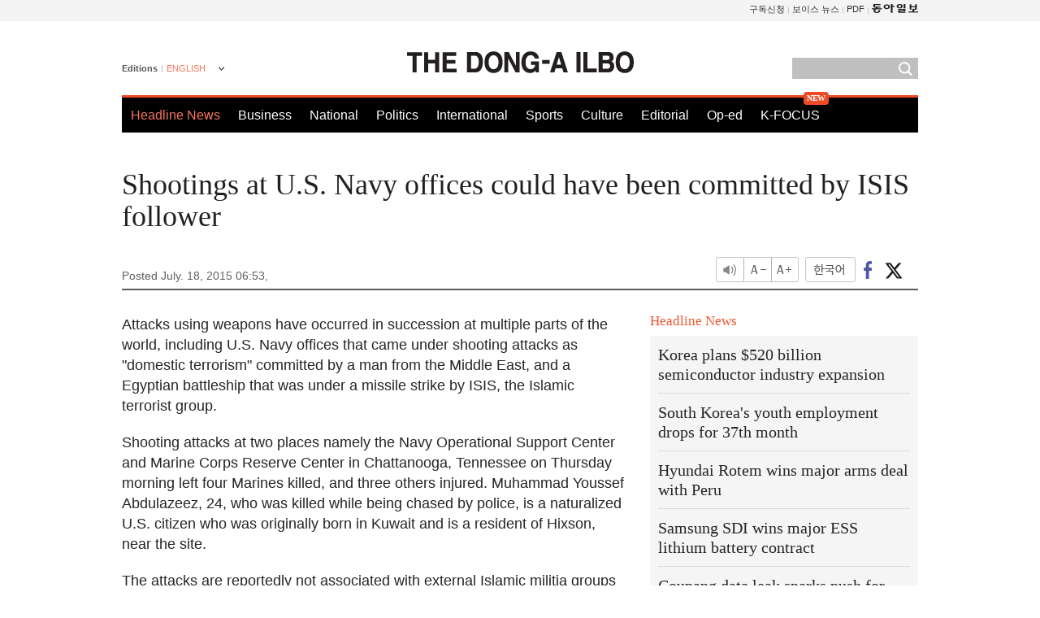

--- FILE ---
content_type: text/html; charset=utf-8
request_url: https://www.google.com/recaptcha/api2/aframe
body_size: 269
content:
<!DOCTYPE HTML><html><head><meta http-equiv="content-type" content="text/html; charset=UTF-8"></head><body><script nonce="nzEx6XLe_38lOKGBr9PUDA">/** Anti-fraud and anti-abuse applications only. See google.com/recaptcha */ try{var clients={'sodar':'https://pagead2.googlesyndication.com/pagead/sodar?'};window.addEventListener("message",function(a){try{if(a.source===window.parent){var b=JSON.parse(a.data);var c=clients[b['id']];if(c){var d=document.createElement('img');d.src=c+b['params']+'&rc='+(localStorage.getItem("rc::a")?sessionStorage.getItem("rc::b"):"");window.document.body.appendChild(d);sessionStorage.setItem("rc::e",parseInt(sessionStorage.getItem("rc::e")||0)+1);localStorage.setItem("rc::h",'1765481124373');}}}catch(b){}});window.parent.postMessage("_grecaptcha_ready", "*");}catch(b){}</script></body></html>

--- FILE ---
content_type: application/javascript; charset=utf-8
request_url: https://fundingchoicesmessages.google.com/f/AGSKWxUJBticRQIqWHpuZE53-XjFaUzb32YphC-GeliFqVlkN9Pvogs_wXDkrk9cXOg8T8ukjAeUcc_IniawulM0zT_jL4G-3_0NBTzwQTSGp6Gi6ubtj3uEBowRkg1XA65AdN4H-6_lh54vCS0kc8JGOXz8pFGYbgRxL5LX0Ott0TUrimWlN0HnrpzJMFvG/_/rotatingtextad./home/_ads/vghd.gif/advertisewithus_/floaty_rotator
body_size: -1291
content:
window['85e60e78-9942-4f61-ab3f-02cfa6e555cf'] = true;